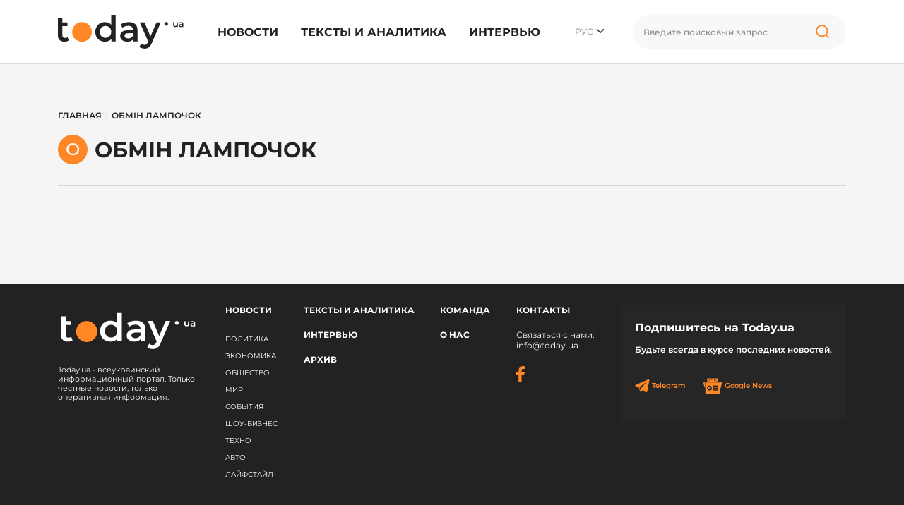

--- FILE ---
content_type: text/html; charset=UTF-8
request_url: https://today.ua/ru/tag/obmin-lampochok/
body_size: 12680
content:
<!DOCTYPE html>
<html lang="ru">
<head>
    <meta charset="UTF-8">
    <meta name="viewport" content="width=device-width, initial-scale=1.0">


    

                    
                <link href="https://today.ua/tag/obmin-lampochok/"
                      rel="alternate" hreflang="x-default">
                <link href="https://today.ua/tag/obmin-lampochok/"
                      rel="alternate" hreflang="uk">
            
            <link href="https://today.ua/ru/tag/obmin-lampochok/" rel="canonical">
                            <link href="https://today.ua/ru/tag/obmin-lampochok/" rel="alternate" hreflang="ru">
                    
    


    

    
    
    
    

    <link rel="stylesheet" href="https://today.ua/css/all.css?v=43">

    
    
            <title>обмін лампочок - все актуальные новости на сайте today.ua</title>
        <meta name="description" content="Останні новини по темі: обмін лампочок. Читайте актуальную информацию на сайте today.ua">
    
    <meta name="csrf-token" content="9V9xeS0jq5y5EyEcKDuMHk32B1AWLO0NVLpw8q7v">

    
            <meta property="og:title" content=""/>
        <meta property="og:description"
              content=""/>
        <meta property="og:image" content="https://today.ua/svg/logo.svg"/>
        <meta property="og:url" content="https://today.ua/ru/tag/obmin-lampochok"/>
        <meta property="og:type" content="website"/>

        <meta name="twitter:site" content="today.ua">
        <meta name="twitter:card" content="photo">
        <meta name="twitter:title" content="">
        <meta name="twitter:image" content="https://today.ua/svg/logo.svg">
        <meta name="twitter:url" content="https://today.ua/ru/tag/obmin-lampochok">

    
    
    <link rel="alternate" type="application/rss+xml" href="https://today.ua/ru/rss/">

</head>
<body class="homepage  left-border ">

<!-- Google Tag Manager -->
<script>(function (w, d, s, l, i) {
        w[l] = w[l] || [];
        w[l].push({
            'gtm.start':
                new Date().getTime(), event: 'gtm.js'
        });
        var f = d.getElementsByTagName(s)[0],
            j = d.createElement(s), dl = l != 'dataLayer' ? '&l=' + l : '';
        j.async = true;
        j.src =
            'https://www.googletagmanager.com/gtm.js?id=' + i + dl;
        f.parentNode.insertBefore(j, f);
    })(window, document, 'script', 'dataLayer', 'GTM-MGBTL574');</script>
<!-- End Google Tag Manager -->

<!-- Google Tag Manager (noscript) -->
<noscript>
    <iframe src="https://www.googletagmanager.com/ns.html?id=GTM-MGBTL574"
            height="0" width="0" style="display:none;visibility:hidden"></iframe>
</noscript>
<!-- End Google Tag Manager (noscript) -->

<header class="header">
    <div class="container">
        <div class="row">
            <div class="col-12">
                <div class="df df-c">
                    <div class="df-item">
                        <a href="https://today.ua/ru/">
                            <svg width="178" height="48" viewBox="0 0 178 48" fill="none"
                                 xmlns="http://www.w3.org/2000/svg">
                                <path
                                    d="M15.4232 36.2523C14.6791 36.8611 13.7659 37.3177 12.6835 37.6221C11.635 37.9265 10.5189 38.0787 9.33508 38.0787C6.35868 38.0787 4.05873 37.3008 2.43524 35.745C0.811746 34.1891 0 31.923 0 28.9466V4.64493H6.34177V10.8345H13.5967V15.9079H6.34177V28.7944C6.34177 30.1135 6.66308 31.1281 7.30572 31.8384C7.98217 32.5149 8.9123 32.8531 10.0961 32.8531C11.5166 32.8531 12.7004 32.4811 13.6475 31.737L15.4232 36.2523Z"
                                    fill="#232121"/>
                                <path
                                    d="M81.7369 0.0788536V37.7236H75.6488V34.2229C74.6003 35.5082 73.2981 36.4721 71.7423 37.1148C70.2202 37.7574 68.5291 38.0787 66.6689 38.0787C64.0645 38.0787 61.7138 37.5037 59.6168 36.3538C57.5536 35.2038 55.9301 33.5803 54.7463 31.4833C53.5625 29.3525 52.9706 26.9172 52.9706 24.1776C52.9706 21.4379 53.5625 19.0196 54.7463 16.9226C55.9301 14.8256 57.5536 13.2021 59.6168 12.0521C61.7138 10.9021 64.0645 10.3272 66.6689 10.3272C68.4615 10.3272 70.1019 10.6316 71.5901 11.2404C73.0783 11.8492 74.3466 12.7624 75.3951 13.98V0.0788536H81.7369ZM67.4299 32.6502C68.9519 32.6502 70.3217 32.3119 71.5393 31.6355C72.757 30.9252 73.7209 29.9274 74.4312 28.6422C75.1415 27.3569 75.4966 25.8687 75.4966 24.1776C75.4966 22.4864 75.1415 20.9982 74.4312 19.713C73.7209 18.4277 72.757 17.4468 71.5393 16.7704C70.3217 16.0601 68.9519 15.705 67.4299 15.705C65.9078 15.705 64.538 16.0601 63.3204 16.7704C62.1028 17.4468 61.1388 18.4277 60.4286 19.713C59.7183 20.9982 59.3631 22.4864 59.3631 24.1776C59.3631 25.8687 59.7183 27.3569 60.4286 28.6422C61.1388 29.9274 62.1028 30.9252 63.3204 31.6355C64.538 32.3119 65.9078 32.6502 67.4299 32.6502Z"
                                    fill="#232121"/>
                                <path
                                    d="M100.383 10.3272C104.374 10.3272 107.418 11.2911 109.515 13.219C111.646 15.1131 112.711 17.988 112.711 21.8438V37.7236H106.725V34.4259C105.947 35.6097 104.831 36.5229 103.376 37.1655C101.956 37.7743 100.231 38.0787 98.2013 38.0787C96.1719 38.0787 94.3962 37.7405 92.8742 37.064C91.3522 36.3538 90.1684 35.3898 89.3228 34.1722C88.5111 32.9208 88.1052 31.5171 88.1052 29.9613C88.1052 27.526 89.0015 25.5812 90.7941 24.1268C92.6206 22.6386 95.4786 21.8945 99.3682 21.8945H106.369V21.4887C106.369 19.5946 105.795 18.1402 104.645 17.1255C103.528 16.1108 101.854 15.6035 99.6219 15.6035C98.0998 15.6035 96.5947 15.8403 95.1065 16.3138C93.6521 16.7873 92.4176 17.4468 91.4029 18.2924L88.917 13.6756C90.3375 12.5933 92.0456 11.7646 94.0411 11.1896C96.0367 10.6146 98.1506 10.3272 100.383 10.3272ZM99.5204 33.4619C101.11 33.4619 102.514 33.1068 103.731 32.3965C104.983 31.6524 105.862 30.6039 106.369 29.251V26.1055H99.8248C96.1719 26.1055 94.3455 27.3062 94.3455 29.7076C94.3455 30.8576 94.8021 31.7708 95.7153 32.4472C96.6285 33.1237 97.8969 33.4619 99.5204 33.4619Z"
                                    fill="#232121"/>
                                <path
                                    d="M145.722 10.6316L133.038 39.9052C131.854 42.8477 130.417 44.9109 128.726 46.0947C127.035 47.3123 124.988 47.9211 122.587 47.9211C121.234 47.9211 119.898 47.7013 118.579 47.2616C117.26 46.8219 116.178 46.2131 115.332 45.4352L117.869 40.7676C118.478 41.3426 119.188 41.7992 120 42.1375C120.845 42.4757 121.691 42.6448 122.536 42.6448C123.652 42.6448 124.566 42.3573 125.276 41.7823C126.02 41.2073 126.696 40.2434 127.305 38.8905L127.762 37.8251L115.941 10.6316H122.536L131.06 30.6715L139.634 10.6316H145.722Z"
                                    fill="#232121"/>
                                <path
                                    d="M169.795 10.4392V17.2122H168.285V16.3497C168.031 16.6541 167.714 16.8909 167.334 17.06C166.953 17.2206 166.543 17.301 166.104 17.301C165.199 17.301 164.484 17.0515 163.96 16.5526C163.444 16.0453 163.186 15.297 163.186 14.3077V10.4392H164.772V14.092C164.772 14.7008 164.907 15.1575 165.178 15.4619C165.457 15.7578 165.85 15.9058 166.357 15.9058C166.924 15.9058 167.372 15.7324 167.702 15.3858C168.04 15.0306 168.209 14.5233 168.209 13.8637V10.4392H169.795Z"
                                    fill="#232121"/>
                                <path
                                    d="M174.458 10.3631C175.456 10.3631 176.217 10.6041 176.741 11.086C177.274 11.5596 177.54 12.2783 177.54 13.2422V17.2122H176.043V16.3878C175.849 16.6837 175.57 16.912 175.206 17.0727C174.851 17.2249 174.42 17.301 173.912 17.301C173.405 17.301 172.961 17.2164 172.581 17.0473C172.2 16.8697 171.904 16.6287 171.693 16.3243C171.49 16.0115 171.388 15.6606 171.388 15.2716C171.388 14.6628 171.612 14.1766 172.061 13.813C172.517 13.4409 173.232 13.2549 174.204 13.2549H175.954V13.1535C175.954 12.6799 175.811 12.3163 175.523 12.0627C175.244 11.809 174.826 11.6822 174.268 11.6822C173.887 11.6822 173.511 11.7414 173.139 11.8597C172.775 11.9781 172.466 12.143 172.213 12.3544L171.591 11.2002C171.946 10.9296 172.373 10.7224 172.872 10.5787C173.371 10.4349 173.9 10.3631 174.458 10.3631ZM174.242 16.1468C174.64 16.1468 174.991 16.058 175.295 15.8804C175.608 15.6944 175.828 15.4323 175.954 15.094V14.3077H174.318C173.405 14.3077 172.948 14.6078 172.948 15.2082C172.948 15.4957 173.063 15.724 173.291 15.8931C173.519 16.0622 173.836 16.1468 174.242 16.1468Z"
                                    fill="#232121"/>
                                <path
                                    d="M48.0453 24.2375C48.0453 31.9429 41.7989 38.1894 34.0934 38.1894C26.388 38.1894 20.1416 31.9429 20.1416 24.2375C20.1416 16.5321 26.388 10.2856 34.0934 10.2856C41.7989 10.2856 48.0453 16.5321 48.0453 24.2375Z"
                                    fill="#FF8726"/>
                                <path
                                    d="M155.855 12.8223C155.855 14.2233 154.72 15.359 153.319 15.359C151.918 15.359 150.782 14.2233 150.782 12.8223C150.782 11.4213 151.918 10.2856 153.319 10.2856C154.72 10.2856 155.855 11.4213 155.855 12.8223Z"
                                    fill="#232121"/>
                            </svg>


                        </a>
                    </div>
                    <div class="df-item d-none d-lg-block">
                        <ul class="list-group list-group-horizontal mm">
                                                                                                <li class="list-group-item">
                                        <a href="https://today.ua/ru/news/">Новости</a>
                                                                                    <div class="sub-menu">
                                                <ul>
                                                                                                                                                                        <li>
                                                                <a href="https://today.ua/ru/news/politics/"
                                                                >Политика</a>
                                                            </li>
                                                                                                                                                                                                                                <li>
                                                                <a href="https://today.ua/ru/news/economics/"
                                                                >Экономика</a>
                                                            </li>
                                                                                                                                                                                                                                <li>
                                                                <a href="https://today.ua/ru/news/society/"
                                                                >Общество</a>
                                                            </li>
                                                                                                                                                                                                                                <li>
                                                                <a href="https://today.ua/ru/news/world/"
                                                                >Мир</a>
                                                            </li>
                                                                                                                                                                                                                                <li>
                                                                <a href="https://today.ua/ru/news/events/"
                                                                >События</a>
                                                            </li>
                                                                                                                                                                                                                                                                                                                                            <li>
                                                                <a href="https://today.ua/ru/news/show-business/"
                                                                >Шоу-бизнес</a>
                                                            </li>
                                                                                                                                                                                                                                <li>
                                                                <a href="https://today.ua/ru/news/tehno/"
                                                                >Техно</a>
                                                            </li>
                                                                                                                                                                                                                                <li>
                                                                <a href="https://today.ua/ru/news/avto/"
                                                                >Авто</a>
                                                            </li>
                                                                                                                                                                                                                                <li>
                                                                <a href="https://today.ua/ru/news/lifestyle/"
                                                                >Лайфстайл</a>
                                                            </li>
                                                                                                                                                            </ul>
                                            </div>
                                                                            </li>
                                                                                                                                <li class="list-group-item">
                                        <a href="https://today.ua/ru/texts-and-analytics/">Тексты и аналитика</a>
                                                                            </li>
                                                                                                                                <li class="list-group-item">
                                        <a href="https://today.ua/ru/interview/">Интервью</a>
                                                                            </li>
                                                                                                                        

                        </ul>
                    </div>
                    <div class="df-item d-none d-lg-block">
                        <div class="hls">
                            <div class="language-selected">
                                                                    <span class="current-language">РУС</span>
                                                                <ul class="language-switcher-desc">
                                                                                                                                                                <li>
                                                                                                    <a href="https://today.ua/tag/obmin-lampochok/"
                                                       >УКР</a>
                                                                                            </li>
                                        


                                                                    </ul>
                            </div>
                        </div>
                    </div>
                                        <div class="df-item d-none d-lg-block">
                        <div class="search-wrapper">
                            <form action="https://today.ua/ru/search/">
                                <div class="search-box">
                                    <input type="text" name="search" class="search-input form-control vlad"
                                           placeholder="Введите поисковый запрос">

                                    <button class="search-icon" type="button">

                                        <svg width="40" height="40" viewBox="0 0 40 40" fill="none"
                                             xmlns="http://www.w3.org/2000/svg">
                                            <path
                                                d="M27.1364 24.161C28.567 22.7676 29.4545 20.8257 29.4545 18.6779C29.4545 14.4375 25.9949 11 21.7273 11C17.4596 11 14 14.4375 14 18.6779C14 22.9183 17.4596 26.3558 21.7273 26.3558C23.8333 26.3558 25.7426 25.5187 27.1364 24.161ZM27.1364 24.161L31 28"
                                                stroke="#FF8726" stroke-width="2" stroke-linecap="round"/>
                                        </svg>

                                    </button>
                                </div>
                            </form>
                        </div>
                    </div>

                    <div class="df-item d-sm-block d-xs-block d-xxl-none d-xl-none d-lg-none d-md-block">
                        <div class="hmb">
                            <div class="bar1"></div>
                            <div class="bar2"></div>
                            <div class="bar3"></div>
                        </div>
                    </div>

                </div>
            </div>
        </div>
    </div>

</header>
<div class="mmc" id="mmc">
    <div class="mmc-cont">
        <div class="container">
            <div class="row mt30">
                <div class="col-12">
                                                                    <ul class="language-switcher list-inline">
                            <li>
                                <a
                                                                            href="https://today.ua/tag/obmin-lampochok/"
                                                                        >Укр</a>
                            </li>
                            <li>
                                <a
                                                                         class="active" >Ру</a>
                            </li>
                        </ul>
                    

                </div>
            </div>
            <div class="row mt20">
                <div class="col-12">
                    <div class="search-wrapper">
                        <form action="https://today.ua/ru/search/">
                            <div class="search-box">
                                <input type="text" name="search" class="search-input form-control"
                                       placeholder="Введите поисковый запрос">

                                <button class="search-icon" type="submit">


                                    <svg width="40" height="40" viewBox="0 0 40 40" fill="none"
                                         xmlns="http://www.w3.org/2000/svg">
                                        <path
                                            d="M27.1364 24.161C28.567 22.7676 29.4545 20.8257 29.4545 18.6779C29.4545 14.4375 25.9949 11 21.7273 11C17.4596 11 14 14.4375 14 18.6779C14 22.9183 17.4596 26.3558 21.7273 26.3558C23.8333 26.3558 25.7426 25.5187 27.1364 24.161ZM27.1364 24.161L31 28"
                                            stroke="#FF8726" stroke-width="2" stroke-linecap="round"/>
                                    </svg>

                                </button>
                            </div>
                        </form>
                    </div>
                </div>
            </div>
            <div class="row mt30">
                <div class="col-12">
                    <ul class="list-group mm">
                                                                                    <li class="list-group-item">
                                    <a href="https://today.ua/ru/news/">Новости</a>
                                    <div class="sub-menu">
                                        <ul>

                                                                                            <li>
                                                    <a href="https://today.ua/ru/news/politics/">Политика</a>
                                                </li>
                                                                                            <li>
                                                    <a href="https://today.ua/ru/news/economics/">Экономика</a>
                                                </li>
                                                                                            <li>
                                                    <a href="https://today.ua/ru/news/society/">Общество</a>
                                                </li>
                                                                                            <li>
                                                    <a href="https://today.ua/ru/news/world/">Мир</a>
                                                </li>
                                                                                            <li>
                                                    <a href="https://today.ua/ru/news/events/">События</a>
                                                </li>
                                                                                            <li>
                                                    <a href="https://today.ua/ru/news/sport/">Спорт</a>
                                                </li>
                                                                                            <li>
                                                    <a href="https://today.ua/ru/news/show-business/">Шоу-бизнес</a>
                                                </li>
                                                                                            <li>
                                                    <a href="https://today.ua/ru/news/tehno/">Техно</a>
                                                </li>
                                                                                            <li>
                                                    <a href="https://today.ua/ru/news/avto/">Авто</a>
                                                </li>
                                                                                            <li>
                                                    <a href="https://today.ua/ru/news/lifestyle/">Лайфстайл</a>
                                                </li>
                                            
                                        </ul>
                                    </div>
                                </li>
                                                                                                                <li class="list-group-item">
                                    <a href="https://today.ua/ru/texts-and-analytics/">Тексты и аналитика</a>
                                    <div class="sub-menu">
                                        <ul>

                                            
                                        </ul>
                                    </div>
                                </li>
                                                                                                                <li class="list-group-item">
                                    <a href="https://today.ua/ru/interview/">Интервью</a>
                                    <div class="sub-menu">
                                        <ul>

                                            
                                        </ul>
                                    </div>
                                </li>
                                                                                                                            </ul>
                </div>
            </div>
            <div class="row">
                <div class="col-12">
                    <div class="subscribe-block">
                        <div class="subscribe-title">Подпишитесь на Today.ua</div>
                        <div class="subscribe-text mt10">Будьте всегда в курсе последних новостей.</div>
                        <div class="subscribe-social mt30">
                            <ul class="list-unstyled list-inline">
                                <li>
                                    <a href="https://t.me/+qgONpmy82zhiOTRi" target="_blank" rel="nofollow">
                                        <svg width="21" height="20" viewBox="0 0 21 20" fill="none"
                                             xmlns="http://www.w3.org/2000/svg">
                                            <path
                                                d="M20.0207 1.20475C19.6809 0.911459 19.1472 0.869495 18.5953 1.09499C18.0149 1.33202 2.16512 8.25098 1.51992 8.53366C1.40257 8.57517 0.377694 8.96437 0.483263 9.83132C0.577505 10.613 1.40121 10.9367 1.5018 10.974L5.53109 12.3782C5.79841 13.2839 6.78387 16.6253 7.0018 17.3392C7.13773 17.7842 7.35929 18.3689 7.74758 18.4893C8.0883 18.623 8.42719 18.5008 8.64648 18.3256L11.1099 16L15.0866 19.1565L15.1813 19.2142C15.4514 19.3359 15.7101 19.3968 15.957 19.3968C16.1478 19.3968 16.3308 19.3604 16.5057 19.2875C17.1015 19.0385 17.3398 18.4607 17.3648 18.3952L20.3352 2.68086C20.5164 1.84158 20.2645 1.41457 20.0207 1.20475ZM9.08462 12.9399L7.72538 16.629L6.36612 12.0176L16.7871 4.17819L9.08462 12.9399Z"
                                                fill="#FF8726"/>
                                        </svg>
                                        Telegram
                                    </a>
                                </li>
                                <li>
                                    <a href="https://news.google.com/publications/CAAqIQgKIhtDQklTRGdnTWFnb0tDSFJ2WkdGNUxuVmhLQUFQAQ?ceid=UA:ru&amp;oc=3&amp;hl=ru&amp;gl=UA"
                                       target="_blank" rel="nofollow">
                                        <svg width="28" height="23" viewBox="0 0 28 23" fill="none"
                                             xmlns="http://www.w3.org/2000/svg">
                                            <path
                                                d="M21.8355 4.27443V1.09256C21.8347 0.913768 21.763 0.7426 21.6361 0.6166C21.5093 0.4906 21.3376 0.420055 21.1589 0.420438H6.82505C6.73612 0.419635 6.64791 0.436409 6.56548 0.469796C6.48305 0.503182 6.40802 0.552524 6.34472 0.614987C6.28141 0.677451 6.23107 0.751805 6.19658 0.83378C6.16209 0.915755 6.14413 1.00374 6.14374 1.09267V4.22916L15.4298 0.851401C15.5959 0.799977 15.7756 0.816468 15.9296 0.897264C16.0835 0.97806 16.1992 1.11658 16.2512 1.28248L16.8542 2.94048L21.8355 4.27443ZM26.8111 6.12667L17.0682 3.50558L17.9003 5.7921H24.08C24.2597 5.79251 24.432 5.86409 24.5591 5.99119C24.6862 6.11829 24.7578 6.29056 24.7582 6.47031V16.2041L27.245 6.9451C27.2958 6.77902 27.2787 6.59957 27.1973 6.44612C27.116 6.29268 26.9771 6.17779 26.8111 6.12667ZM3.22428 6.47031C3.2251 6.29065 3.29684 6.11858 3.4239 5.99156C3.55096 5.86455 3.72305 5.79286 3.90271 5.7921H17.3547L15.9499 1.92903C15.896 1.76441 15.7794 1.62765 15.6254 1.54837C15.4714 1.4691 15.2923 1.45369 15.127 1.50548L1.1186 6.60455C0.957536 6.67098 0.829438 6.79864 0.762467 6.95948C0.695496 7.12032 0.695133 7.30117 0.761457 7.46228L3.22428 14.2267V6.47031ZM3.22428 6.47031C3.2251 6.29065 3.29684 6.11858 3.4239 5.99156C3.55096 5.86455 3.72305 5.79286 3.90271 5.7921H17.3547L15.9499 1.92903C15.896 1.76441 15.7794 1.62765 15.6254 1.54837C15.4714 1.4691 15.2923 1.45369 15.127 1.50548L1.1186 6.60455C0.957536 6.67098 0.829438 6.79864 0.762467 6.95948C0.695496 7.12032 0.695133 7.30117 0.761457 7.46228L3.22428 14.2267V6.47031ZM24.2488 21.4627C24.2484 21.6425 24.1768 21.8148 24.0497 21.942C23.9225 22.0691 23.7502 22.1407 23.5704 22.141H4.41347C4.23369 22.1407 4.06137 22.0691 3.93425 21.942C3.80712 21.8148 3.73553 21.6425 3.73515 21.4627V6.9814C3.73553 6.80161 3.80712 6.6293 3.93425 6.50217C4.06137 6.37505 4.23369 6.30346 4.41347 6.30308H23.5703C23.7501 6.30346 23.9224 6.37505 24.0495 6.50217C24.1767 6.6293 24.2483 6.80161 24.2486 6.9814L24.2488 21.4627ZM20.8937 17.6781V16.3547C20.8936 16.3311 20.8843 16.3085 20.8676 16.2918C20.8509 16.2752 20.8283 16.2658 20.8047 16.2658H14.8586V17.7731H20.8047C20.8168 17.7729 20.8288 17.7703 20.8399 17.7654C20.851 17.7605 20.861 17.7534 20.8694 17.7445C20.8777 17.7356 20.8841 17.7252 20.8883 17.7138C20.8925 17.7024 20.8943 17.6903 20.8937 17.6781ZM21.7979 14.8143V13.4849C21.7981 13.4731 21.7959 13.4614 21.7915 13.4505C21.7872 13.4395 21.7806 13.4295 21.7724 13.4211C21.7641 13.4127 21.7542 13.406 21.7434 13.4014C21.7325 13.3969 21.7208 13.3945 21.709 13.3945H14.8586V14.9018H21.709C21.7209 14.902 21.7327 14.8998 21.7437 14.8953C21.7546 14.8908 21.7646 14.8841 21.7729 14.8757C21.7813 14.8672 21.7878 14.8571 21.7921 14.8461C21.7964 14.835 21.7984 14.8232 21.798 14.8113L21.7979 14.8143ZM20.8937 11.9507V10.6152C20.8936 10.5916 20.8843 10.569 20.8676 10.5523C20.8509 10.5356 20.8283 10.5263 20.8047 10.5263H14.8586V12.0335H20.8047C20.8279 12.0332 20.8501 12.0239 20.8667 12.0076C20.8832 11.9914 20.8929 11.9693 20.8937 11.9461V11.9507ZM9.73112 13.5438V14.9002H11.6905C11.5292 15.7292 10.7997 16.3307 9.73112 16.3307C9.16494 16.3105 8.62867 16.0714 8.23526 15.6638C7.84184 15.2561 7.62198 14.7117 7.62198 14.1451C7.62198 13.5786 7.84184 13.0342 8.23526 12.6265C8.62867 12.2188 9.16494 11.9798 9.73112 11.9596C10.2467 11.951 10.745 12.1459 11.1178 12.5022L12.1517 11.4698C11.4971 10.8542 10.6296 10.5161 9.73112 10.5263C8.77174 10.5263 7.85164 10.9074 7.17325 11.5858C6.49487 12.2642 6.11375 13.1843 6.11375 14.1437C6.11375 15.103 6.49487 16.0231 7.17325 16.7015C7.85164 17.3799 8.77174 17.761 9.73112 17.761C11.8216 17.761 13.1978 16.2914 13.1978 14.222C13.1966 13.9928 13.1774 13.764 13.1404 13.5377L9.73112 13.5438Z"
                                                fill="#FF8726"/>
                                        </svg>


                                        Google News</a>
                                </li>
                            </ul>
                        </div>
                    </div>
                </div>
            </div>
            <div class="mt30"></div>
        </div>
    </div>
</div>



    <main class="main main-padding">
        <div class="container">
            <div class="row breadcrumbs">
    <div class="col-12" aria-label="breadcrumb">
        <ul class="list-bread" itemscope itemtype="https://schema.org/BreadcrumbList">
            <li itemprop="itemListElement" itemscope itemtype="https://schema.org/ListItem" class="breadcrumb-item">
                <a title="Главная" itemprop="item" href="https://today.ua/ru/">
                    <span itemprop="name">Главная</span>
                    <meta itemprop="position" content="0">
                </a>
            </li>
            <li>

                <svg width="6" height="9" viewBox="0 0 6 9" fill="none" xmlns="http://www.w3.org/2000/svg">
                    <path d="M1 0.5L5 4.5L1 8.5" stroke="#D9D9D9" stroke-linecap="round"/>
                </svg>

            </li>
                            
                    <li                     itemprop="itemListElement" itemscope itemtype="https://schema.org/ListItem"
                        class="breadcrumb-item active" aria-current="page">
                            <span itemprop="item" itemscope itemtype="https://schema.org/WebPage">
                            <span itemprop="name">обмін лампочок</span>
                            </span>
                        <meta itemprop="position" content="1">
                    </li>
                                    </ul>
    </div>
</div>
        </div>
        <div class="container">
            <div class="row">
                <div class="col-sm-12">
                    <div class="pr">
                        <div class="m-n-cat-b">
                                                            <div class="lt">о</div>
                                <div class="ct"><h1 class="ttu">обмін лампочок</h1></div>
                                                    </div>
                        <hr class="mt30">
                    </div>
                </div>
            </div>
            <div class="row mt20">
                

            </div>

            <hr class="mt30">

            
            <hr class="mt20">
        </div>
    </main>

<footer class="footer mt50">
    <div class="container">
        <div class="footer-top">
            <div class="row">
                <div class="col-lg-12">
                    <div class="df align-items-start">
                        <div class="df-item">
                            <div class="footer-logo">
                                <a href="https://today.ua/ru/">

                                    <svg width="196" height="66" viewBox="0 0 196 66" fill="none"
                                         xmlns="http://www.w3.org/2000/svg">
                                        <path
                                            d="M20.75 50.4247C19.9533 51.0766 18.9756 51.5654 17.8168 51.8914C16.6942 52.2173 15.4991 52.3802 14.2317 52.3802C11.0449 52.3802 8.58246 51.5473 6.84424 49.8815C5.10602 48.2157 4.23691 45.7895 4.23691 42.6027V16.5838H11.0268V23.2107H18.7945V28.6427H11.0268V42.4398C11.0268 43.8521 11.3709 44.9385 12.0589 45.699C12.7832 46.4232 13.779 46.7853 15.0465 46.7853C16.5674 46.7853 17.8349 46.387 18.8488 45.5903L20.75 50.4247Z"
                                            fill="white"/>
                                        <path
                                            d="M90.5776 11.695V52H84.0593V48.252C82.9367 49.6281 81.5425 50.6601 79.8767 51.3482C78.2471 52.0362 76.4365 52.3802 74.4448 52.3802C71.6564 52.3802 69.1396 51.7646 66.8944 50.5334C64.6854 49.3021 62.9472 47.5639 61.6797 45.3187C60.4122 43.0373 59.7785 40.43 59.7785 37.4967C59.7785 34.5635 60.4122 31.9743 61.6797 29.7291C62.9472 27.4839 64.6854 25.7456 66.8944 24.5144C69.1396 23.2832 71.6564 22.6675 74.4448 22.6675C76.364 22.6675 78.1204 22.9935 79.7137 23.6453C81.3071 24.2971 82.6651 25.2749 83.7877 26.5785V11.695H90.5776ZM75.2595 46.5681C76.8891 46.5681 78.3558 46.2059 79.6594 45.4817C80.9631 44.7212 81.9951 43.6529 82.7556 42.2768C83.5161 40.9007 83.8963 39.3074 83.8963 37.4967C83.8963 35.6861 83.5161 34.0927 82.7556 32.7166C81.9951 31.3405 80.9631 30.2904 79.6594 29.5661C78.3558 28.8056 76.8891 28.4254 75.2595 28.4254C73.63 28.4254 72.1633 28.8056 70.8597 29.5661C69.556 30.2904 68.5239 31.3405 67.7635 32.7166C67.003 34.0927 66.6228 35.6861 66.6228 37.4967C66.6228 39.3074 67.003 40.9007 67.7635 42.2768C68.5239 43.6529 69.556 44.7212 70.8597 45.4817C72.1633 46.2059 73.63 46.5681 75.2595 46.5681ZM110.541 22.6675C114.814 22.6675 118.074 23.6996 120.319 25.7637C122.6 27.7917 123.741 30.8698 123.741 34.998V52H117.331V48.4692C116.498 49.7367 115.303 50.7144 113.746 51.4025C112.225 52.0543 110.378 52.3802 108.206 52.3802C106.033 52.3802 104.132 52.0181 102.502 51.2938C100.872 50.5334 99.605 49.5013 98.6996 48.1976C97.8305 46.8578 97.396 45.3549 97.396 43.6891C97.396 41.0818 98.3556 38.9996 100.275 37.4424C102.23 35.849 105.29 35.0524 109.455 35.0524H116.951V34.6178C116.951 32.5899 116.335 31.0327 115.104 29.9463C113.909 28.8599 112.117 28.3168 109.726 28.3168C108.097 28.3168 106.485 28.5702 104.892 29.0772C103.335 29.5842 102.013 30.2904 100.927 31.1957L98.2651 26.2526C99.786 25.0938 101.615 24.2066 103.751 23.591C105.888 22.9753 108.151 22.6675 110.541 22.6675ZM109.618 47.4372C111.32 47.4372 112.823 47.0569 114.126 46.2965C115.466 45.4998 116.408 44.3772 116.951 42.9287V39.5609H109.944C106.033 39.5609 104.077 40.8464 104.077 43.4175C104.077 44.6488 104.566 45.6265 105.544 46.3508C106.522 47.075 107.88 47.4372 109.618 47.4372ZM159.084 22.9935L145.504 54.3357C144.237 57.4863 142.698 59.6952 140.887 60.9627C139.076 62.2664 136.886 62.9182 134.314 62.9182C132.866 62.9182 131.436 62.6828 130.023 62.212C128.611 61.7413 127.452 61.0894 126.547 60.2565L129.263 55.2592C129.915 55.8748 130.675 56.3637 131.544 56.7258C132.45 57.0879 133.355 57.269 134.26 57.269C135.455 57.269 136.433 56.9612 137.193 56.3456C137.99 55.7299 138.714 54.6979 139.366 53.2493L139.855 52.1086L127.199 22.9935H134.26L143.386 44.4496L152.566 22.9935H159.084Z"
                                            fill="white"/>
                                        <path
                                            d="M186.029 23.4027V30.6543H184.413V29.7309C184.142 30.0568 183.802 30.3103 183.395 30.4913C182.988 30.6634 182.548 30.7494 182.078 30.7494C181.109 30.7494 180.344 30.4823 179.783 29.9481C179.23 29.405 178.954 28.6037 178.954 27.5445V23.4027H180.652V27.3137C180.652 27.9655 180.797 28.4544 181.086 28.7803C181.385 29.0971 181.806 29.2556 182.349 29.2556C182.956 29.2556 183.436 29.07 183.789 28.6988C184.151 28.3186 184.332 27.7754 184.332 27.0692V23.4027H186.029ZM191.022 23.3212C192.091 23.3212 192.905 23.5792 193.467 24.0952C194.037 24.6022 194.322 25.3717 194.322 26.4038V30.6543H192.72V29.7716C192.511 30.0885 192.213 30.3329 191.823 30.5049C191.443 30.6679 190.981 30.7494 190.438 30.7494C189.895 30.7494 189.42 30.6588 189.012 30.4778C188.605 30.2876 188.288 30.0296 188.062 29.7037C187.845 29.3687 187.736 28.993 187.736 28.5766C187.736 27.9247 187.976 27.4042 188.456 27.0149C188.945 26.6166 189.71 26.4174 190.751 26.4174H192.625V26.3087C192.625 25.8018 192.471 25.4125 192.163 25.1409C191.864 24.8693 191.416 24.7335 190.819 24.7335C190.411 24.7335 190.008 24.7969 189.61 24.9236C189.221 25.0503 188.89 25.2269 188.619 25.4532L187.953 24.2175C188.333 23.9277 188.791 23.7059 189.325 23.552C189.859 23.3981 190.425 23.3212 191.022 23.3212ZM190.791 29.5136C191.217 29.5136 191.593 29.4185 191.918 29.2284C192.253 29.0292 192.489 28.7486 192.625 28.3865V27.5445H190.873C189.895 27.5445 189.406 27.8659 189.406 28.5087C189.406 28.8165 189.528 29.0609 189.773 29.242C190.017 29.4231 190.357 29.5136 190.791 29.5136Z"
                                            fill="white"/>
                                        <circle cx="40.7404" cy="38.0238" r="14.9378" fill="#FF8726"/>
                                        <circle cx="168.389" cy="25.8019" r="2.71597" fill="white"/>
                                    </svg>

                                </a>
                            </div>
                            <div class="footer-slogan mt20">
                                Today.ua - всеукраинский информационный портал. Только честные новости, только оперативная информация.
                            </div>
                        </div>
                        <div class="df-item d-none d-lg-block">
                            <div class="footer-title"><a href="https://today.ua/ru/news/"
                                >Новости</a></div>
                            <div class="footer-list">
                                <ul class="list-unstyled">
                                                                                                                        <li>
                                                <a href="https://today.ua/ru/news/politics/">Политика</a>
                                            </li>
                                                                                                                                                                <li>
                                                <a href="https://today.ua/ru/news/economics/">Экономика</a>
                                            </li>
                                                                                                                                                                <li>
                                                <a href="https://today.ua/ru/news/society/">Общество</a>
                                            </li>
                                                                                                                                                                <li>
                                                <a href="https://today.ua/ru/news/world/">Мир</a>
                                            </li>
                                                                                                                                                                <li>
                                                <a href="https://today.ua/ru/news/events/">События</a>
                                            </li>
                                                                                                                                                                                                                                            <li>
                                                <a href="https://today.ua/ru/news/show-business/">Шоу-бизнес</a>
                                            </li>
                                                                                                                                                                <li>
                                                <a href="https://today.ua/ru/news/tehno/">Техно</a>
                                            </li>
                                                                                                                                                                <li>
                                                <a href="https://today.ua/ru/news/avto/">Авто</a>
                                            </li>
                                                                                                                                                                <li>
                                                <a href="https://today.ua/ru/news/lifestyle/">Лайфстайл</a>
                                            </li>
                                                                            
                                </ul>
                            </div>
                        </div>
                        <div class="df-item d-none d-lg-block">
                                                                                                                                                                                                    <div class="footer-title">
                                            <a href="https://today.ua/ru/texts-and-analytics/">Тексты и аналитика</a>
                                        </div>
                                                                                                                                                                                                            <div class="footer-title">
                                            <a href="https://today.ua/ru/interview/">Интервью</a>
                                        </div>
                                                                                                                                                                                                            <div class="footer-title">
                                            <a href="https://today.ua/ru/archive/">Архив</a>
                                        </div>
                                                                                                                        </div>
                        <div class="df-item d-none d-lg-block">
                            <div class="footer-title">
                                <a href="https://today.ua/ru/team/">Команда</a>
                            </div>

                            <div class="footer-title">
                                <a href="https://today.ua/ru/about/">О нас</a>
                            </div>
                        </div>
                        <div class="df-item d-none d-lg-block">
                            <div class="footer-title"><a href="https://today.ua/ru/contacts/">Контакты</a></div>
                            <div class="f-c-text">Связаться с нами: <br><a href="/cdn-cgi/l/email-protection#076e69616847736863667e297266"><span class="__cf_email__" data-cfemail="a7cec9c1c8e7d3c8c3c6de89d2c6">[email&#160;protected]</span></a></div>
                            <div class="footer-social mt20 clearfix">
                                <ul class="list-unstyled list-inline">
                                    <li>
                                        <a rel="nofollow" href="https://facebook.com/todayuanews/">
                                            <svg width="12" height="22" viewBox="0 0 12 22" fill="none"
                                                 xmlns="http://www.w3.org/2000/svg">
                                                <path
                                                    d="M7.41337 12.7899V22H3.36405V12.7899H0V9.05547H3.36405V7.69675C3.36405 2.65237 5.38092 0 9.64828 0C10.9565 0 11.2836 0.219675 12 0.398669V4.09246C11.1979 3.94601 10.9721 3.86465 10.1389 3.86465C9.1499 3.86465 8.62038 4.15754 8.13757 4.73521C7.65477 5.31287 7.41337 6.31361 7.41337 7.74556V9.06361H12L10.7696 12.7981H7.41337V12.7899Z"
                                                    fill="#FF8726"/>
                                            </svg>
                                        </a>
                                    </li>
                                </ul>
                            </div>
                        </div>

                        <div class="df-item d-sm-block d-xs-block d-xxl-none d-xl-none d-lg-none d-md-block mt30">
                            <div class="row">
                                <div class="col-6">
                                    <div class="footer-title">
                                        <a href="https://today.ua/ru/news/">Новости</a>
                                    </div>
                                    <div class="footer-list">
                                        <ul class="list-unstyled">
                                                                                                                                                <li>
                                                        <a href="https://today.ua/ru/news/politics/">Политика</a>
                                                    </li>
                                                                                                                                                                                                <li>
                                                        <a href="https://today.ua/ru/news/economics/">Экономика</a>
                                                    </li>
                                                                                                                                                                                                <li>
                                                        <a href="https://today.ua/ru/news/society/">Общество</a>
                                                    </li>
                                                                                                                                                                                                <li>
                                                        <a href="https://today.ua/ru/news/world/">Мир</a>
                                                    </li>
                                                                                                                                                                                                <li>
                                                        <a href="https://today.ua/ru/news/events/">События</a>
                                                    </li>
                                                                                                                                                                                                                                                                                            <li>
                                                        <a href="https://today.ua/ru/news/show-business/">Шоу-бизнес</a>
                                                    </li>
                                                                                                                                                                                                <li>
                                                        <a href="https://today.ua/ru/news/tehno/">Техно</a>
                                                    </li>
                                                                                                                                                                                                <li>
                                                        <a href="https://today.ua/ru/news/avto/">Авто</a>
                                                    </li>
                                                                                                                                                                                                <li>
                                                        <a href="https://today.ua/ru/news/lifestyle/">Лайфстайл</a>
                                                    </li>
                                                                                                                                    </ul>
                                    </div>
                                </div>
                                <div class="col-6">
                                                                            
                                                                                                                                                                        <div class="footer-title">
                                                    <a href="https://today.ua/ru/texts-and-analytics/">Тексты и аналитика</a>
                                                </div>
                                                                                    
                                                                                                                                                                        <div class="footer-title">
                                                    <a href="https://today.ua/ru/interview/">Интервью</a>
                                                </div>
                                                                                    
                                                                                                                                                                
                                                                        
                                    
                                    
                                    
                                    
                                    
                                    
                                    
                                    <div class="footer-title">
                                        <a href="https://today.ua/ru/contacts/">Контакты</a>
                                        <ul class="list-unstyled">
                                            <li>
                                                <a href="https://today.ua/ru/about/">О нас</a>
                                            </li>
                                        </ul>
                                    </div>
                                    <div class="f-c-text">Связаться с нами: <br><a href="/cdn-cgi/l/email-protection#b6dfd8d0d9f6c2d9d2d7cf98c3d7"><span class="__cf_email__" data-cfemail="442d2a222b04302b20253d6a3125">[email&#160;protected]</span></a>
                                    </div>
                                    <div class="footer-social mt20 clearfix">
                                        <ul class="list-unstyled list-inline">
                                            <li>
                                                <a rel="nofollow" href="https://facebook.com/todayuanews/">
                                                    <svg width="12" height="22" viewBox="0 0 12 22" fill="none"
                                                         xmlns="http://www.w3.org/2000/svg">
                                                        <path
                                                            d="M7.41337 12.7899V22H3.36405V12.7899H0V9.05547H3.36405V7.69675C3.36405 2.65237 5.38092 0 9.64828 0C10.9565 0 11.2836 0.219675 12 0.398669V4.09246C11.1979 3.94601 10.9721 3.86465 10.1389 3.86465C9.1499 3.86465 8.62038 4.15754 8.13757 4.73521C7.65477 5.31287 7.41337 6.31361 7.41337 7.74556V9.06361H12L10.7696 12.7981H7.41337V12.7899Z"
                                                            fill="#FF8726"/>
                                                    </svg>
                                                </a>
                                            </li>
                                        </ul>
                                    </div>
                                </div>
                            </div>
                        </div>

                        <div class="df-item">
                            <div class="subscribe-block">
                                <div class="subscribe-title">Подпишитесь на Today.ua</div>
                                <div class="subscribe-text mt10">Будьте всегда в курсе последних новостей.</div>
                                <div class="subscribe-social mt30">
                                    <ul class="list-unstyled list-inline">
                                        <li>
                                            <a href="https://t.me/+qgONpmy82zhiOTRi" target="_blank" rel="nofollow">
                                                <svg width="21" height="20" viewBox="0 0 21 20" fill="none"
                                                     xmlns="http://www.w3.org/2000/svg">
                                                    <path
                                                        d="M20.0207 1.20475C19.6809 0.911459 19.1472 0.869495 18.5953 1.09499C18.0149 1.33202 2.16512 8.25098 1.51992 8.53366C1.40257 8.57517 0.377694 8.96437 0.483263 9.83132C0.577505 10.613 1.40121 10.9367 1.5018 10.974L5.53109 12.3782C5.79841 13.2839 6.78387 16.6253 7.0018 17.3392C7.13773 17.7842 7.35929 18.3689 7.74758 18.4893C8.0883 18.623 8.42719 18.5008 8.64648 18.3256L11.1099 16L15.0866 19.1565L15.1813 19.2142C15.4514 19.3359 15.7101 19.3968 15.957 19.3968C16.1478 19.3968 16.3308 19.3604 16.5057 19.2875C17.1015 19.0385 17.3398 18.4607 17.3648 18.3952L20.3352 2.68086C20.5164 1.84158 20.2645 1.41457 20.0207 1.20475ZM9.08462 12.9399L7.72538 16.629L6.36612 12.0176L16.7871 4.17819L9.08462 12.9399Z"
                                                        fill="#FF8726"/>
                                                </svg>
                                                Telegram
                                            </a>
                                        </li>
                                        <li>
                                            <a href="https://news.google.com/publications/CAAqIQgKIhtDQklTRGdnTWFnb0tDSFJ2WkdGNUxuVmhLQUFQAQ?ceid=UA:ru&amp;oc=3&amp;hl=ru&amp;gl=UA"
                                               target="_blank" rel="nofollow">
                                                <svg width="28" height="23" viewBox="0 0 28 23" fill="none"
                                                     xmlns="http://www.w3.org/2000/svg">
                                                    <path
                                                        d="M21.8355 4.27443V1.09256C21.8347 0.913768 21.763 0.7426 21.6361 0.6166C21.5093 0.4906 21.3376 0.420055 21.1589 0.420438H6.82505C6.73612 0.419635 6.64791 0.436409 6.56548 0.469796C6.48305 0.503182 6.40802 0.552524 6.34472 0.614987C6.28141 0.677451 6.23107 0.751805 6.19658 0.83378C6.16209 0.915755 6.14413 1.00374 6.14374 1.09267V4.22916L15.4298 0.851401C15.5959 0.799977 15.7756 0.816468 15.9296 0.897264C16.0835 0.97806 16.1992 1.11658 16.2512 1.28248L16.8542 2.94048L21.8355 4.27443ZM26.8111 6.12667L17.0682 3.50558L17.9003 5.7921H24.08C24.2597 5.79251 24.432 5.86409 24.5591 5.99119C24.6862 6.11829 24.7578 6.29056 24.7582 6.47031V16.2041L27.245 6.9451C27.2958 6.77902 27.2787 6.59957 27.1973 6.44612C27.116 6.29268 26.9771 6.17779 26.8111 6.12667ZM3.22428 6.47031C3.2251 6.29065 3.29684 6.11858 3.4239 5.99156C3.55096 5.86455 3.72305 5.79286 3.90271 5.7921H17.3547L15.9499 1.92903C15.896 1.76441 15.7794 1.62765 15.6254 1.54837C15.4714 1.4691 15.2923 1.45369 15.127 1.50548L1.1186 6.60455C0.957536 6.67098 0.829438 6.79864 0.762467 6.95948C0.695496 7.12032 0.695133 7.30117 0.761457 7.46228L3.22428 14.2267V6.47031ZM3.22428 6.47031C3.2251 6.29065 3.29684 6.11858 3.4239 5.99156C3.55096 5.86455 3.72305 5.79286 3.90271 5.7921H17.3547L15.9499 1.92903C15.896 1.76441 15.7794 1.62765 15.6254 1.54837C15.4714 1.4691 15.2923 1.45369 15.127 1.50548L1.1186 6.60455C0.957536 6.67098 0.829438 6.79864 0.762467 6.95948C0.695496 7.12032 0.695133 7.30117 0.761457 7.46228L3.22428 14.2267V6.47031ZM24.2488 21.4627C24.2484 21.6425 24.1768 21.8148 24.0497 21.942C23.9225 22.0691 23.7502 22.1407 23.5704 22.141H4.41347C4.23369 22.1407 4.06137 22.0691 3.93425 21.942C3.80712 21.8148 3.73553 21.6425 3.73515 21.4627V6.9814C3.73553 6.80161 3.80712 6.6293 3.93425 6.50217C4.06137 6.37505 4.23369 6.30346 4.41347 6.30308H23.5703C23.7501 6.30346 23.9224 6.37505 24.0495 6.50217C24.1767 6.6293 24.2483 6.80161 24.2486 6.9814L24.2488 21.4627ZM20.8937 17.6781V16.3547C20.8936 16.3311 20.8843 16.3085 20.8676 16.2918C20.8509 16.2752 20.8283 16.2658 20.8047 16.2658H14.8586V17.7731H20.8047C20.8168 17.7729 20.8288 17.7703 20.8399 17.7654C20.851 17.7605 20.861 17.7534 20.8694 17.7445C20.8777 17.7356 20.8841 17.7252 20.8883 17.7138C20.8925 17.7024 20.8943 17.6903 20.8937 17.6781ZM21.7979 14.8143V13.4849C21.7981 13.4731 21.7959 13.4614 21.7915 13.4505C21.7872 13.4395 21.7806 13.4295 21.7724 13.4211C21.7641 13.4127 21.7542 13.406 21.7434 13.4014C21.7325 13.3969 21.7208 13.3945 21.709 13.3945H14.8586V14.9018H21.709C21.7209 14.902 21.7327 14.8998 21.7437 14.8953C21.7546 14.8908 21.7646 14.8841 21.7729 14.8757C21.7813 14.8672 21.7878 14.8571 21.7921 14.8461C21.7964 14.835 21.7984 14.8232 21.798 14.8113L21.7979 14.8143ZM20.8937 11.9507V10.6152C20.8936 10.5916 20.8843 10.569 20.8676 10.5523C20.8509 10.5356 20.8283 10.5263 20.8047 10.5263H14.8586V12.0335H20.8047C20.8279 12.0332 20.8501 12.0239 20.8667 12.0076C20.8832 11.9914 20.8929 11.9693 20.8937 11.9461V11.9507ZM9.73112 13.5438V14.9002H11.6905C11.5292 15.7292 10.7997 16.3307 9.73112 16.3307C9.16494 16.3105 8.62867 16.0714 8.23526 15.6638C7.84184 15.2561 7.62198 14.7117 7.62198 14.1451C7.62198 13.5786 7.84184 13.0342 8.23526 12.6265C8.62867 12.2188 9.16494 11.9798 9.73112 11.9596C10.2467 11.951 10.745 12.1459 11.1178 12.5022L12.1517 11.4698C11.4971 10.8542 10.6296 10.5161 9.73112 10.5263C8.77174 10.5263 7.85164 10.9074 7.17325 11.5858C6.49487 12.2642 6.11375 13.1843 6.11375 14.1437C6.11375 15.103 6.49487 16.0231 7.17325 16.7015C7.85164 17.3799 8.77174 17.761 9.73112 17.761C11.8216 17.761 13.1978 16.2914 13.1978 14.222C13.1966 13.9928 13.1774 13.764 13.1404 13.5377L9.73112 13.5438Z"
                                                        fill="#FF8726"/>
                                                </svg>
                                                Google News
                                            </a>
                                        </li>
                                    </ul>
                                </div>
                            </div>
                        </div>
                    </div>
                </div>
            </div>
        </div>
        <div class="footer-bottom mt30">
            <div class="row mt30">
                <div class="col-lg-12">
                    <div class="df align-items-start mobile-column-reverse">
                        <div class="df-item">
                            <div class="copyright">©2026 ООО &quot;ТУДЕЙ&quot; Все права защищены.</div>
                            <div class="copyright development">Разработано в <a href="https://blackblack.studio" rel="nofollow" target="_blank">blackblack.studio</a></div>

                        </div>
                        <div class="df-item">
                            <div
                                class="rules">При использовании контента сайта активная гиперссылка на today.ua обязательна.
                                Мнение автора статьи может не отражать мнение редакции. <br>
                                Редакция не несет ответственности за обоснованность и толкование мнения автора, а сайт является лишь носителем информации.

                                <br>
                                Материалы, размещённые в разделе «Интервью», публикуются в авторской редакции без вмешательства со стороны редакции.
                                Мнения, высказанные респондентами или экспертами, являются их личной точкой зрения и могут не совпадать с позицией редакции today.ua.
                                Редакция не несёт ответственности за содержание высказываний, озвученных в рамках интервью.

                                <br>
                                <a href="https://today.ua/ru/privatepolicy/">Политика конфиденциальности</a>
                                <a href="https://today.ua/ru/advertising-policy/">Рекламная политика</a>
                                <a href="https://today.ua/ru/editorial-policy/">Редакційна політика</a>
                            </div>
                        </div>
                    </div>
                </div>
            </div>
        </div>
    </div>
</footer>





<script data-cfasync="false" src="/cdn-cgi/scripts/5c5dd728/cloudflare-static/email-decode.min.js"></script><script src="https://today.ua/js/jquery.lazyload.min.js"></script>


<script src="https://today.ua/js/all.js?v=4" defer></script>
<script>
    let shareThisLoaded = false;

    function loadShareThisScript() {
        if (shareThisLoaded) return;

        const script = document.createElement('script');
        script.src = 'https://platform-api.sharethis.com/js/sharethis.js#property=682c63b098608700128c9f06&product=sop';
        script.async = true;
        document.body.appendChild(script);

        shareThisLoaded = true;
    }

    function onScrollOnce() {
        loadShareThisScript();
        window.removeEventListener('scroll', onScrollOnce);
    }

    window.addEventListener('scroll', onScrollOnce);
</script>


<script defer>
    var lazyLoadInstance = new LazyLoad({
        // Your custom settings go here
    });

    function downloadJsAtOnload() {
        // Check if the scripts are already loaded
        if (window.scriptsLoaded) return;

        setTimeout(function downloadJs() {
            // First script
            var element1 = document.createElement("script");
            element1.setAttribute("data-ad-client", "ca-pub-2902294820148370");
            element1.async = true;
            element1.src = "https://pagead2.googlesyndication.com/pagead/js/adsbygoogle.js?client=ca-pub-2902294820148370";
            document.body.appendChild(element1);

            (adsbygoogle = window.adsbygoogle || []).push({});

            // Second script
            var element2 = document.createElement("script");
            element2.src = "https://cdn.gravitec.net/storage/9eb01d26dfe76f8400bfa731dd46b019/client.js";
            element2.async = true;
            document.body.appendChild(element2);

            // Mark scripts as loaded
            window.scriptsLoaded = true;
        }, 0);

        // Remove the event listener to prevent multiple calls
        if (window.removeEventListener) {
            window.removeEventListener("scroll", downloadJsAtOnload, false);
        } else if (window.detachEvent) {
            window.detachEvent("onscroll", downloadJsAtOnload);
        }
    }

    if (window.addEventListener) {
        window.addEventListener("scroll", downloadJsAtOnload, false);
    } else if (window.attachEvent) {
        window.attachEvent("onscroll", downloadJsAtOnload);
    } else {
        window.onload = downloadJsAtOnload;
    }


</script>
<script defer src="https://static.cloudflareinsights.com/beacon.min.js/vcd15cbe7772f49c399c6a5babf22c1241717689176015" integrity="sha512-ZpsOmlRQV6y907TI0dKBHq9Md29nnaEIPlkf84rnaERnq6zvWvPUqr2ft8M1aS28oN72PdrCzSjY4U6VaAw1EQ==" data-cf-beacon='{"version":"2024.11.0","token":"b602195bad664de6bfed97b3b0d26afb","r":1,"server_timing":{"name":{"cfCacheStatus":true,"cfEdge":true,"cfExtPri":true,"cfL4":true,"cfOrigin":true,"cfSpeedBrain":true},"location_startswith":null}}' crossorigin="anonymous"></script>
<script>(function(){function c(){var b=a.contentDocument||a.contentWindow.document;if(b){var d=b.createElement('script');d.innerHTML="window.__CF$cv$params={r:'9c079edd999bf153',t:'MTc2ODgzOTIxOA=='};var a=document.createElement('script');a.src='/cdn-cgi/challenge-platform/scripts/jsd/main.js';document.getElementsByTagName('head')[0].appendChild(a);";b.getElementsByTagName('head')[0].appendChild(d)}}if(document.body){var a=document.createElement('iframe');a.height=1;a.width=1;a.style.position='absolute';a.style.top=0;a.style.left=0;a.style.border='none';a.style.visibility='hidden';document.body.appendChild(a);if('loading'!==document.readyState)c();else if(window.addEventListener)document.addEventListener('DOMContentLoaded',c);else{var e=document.onreadystatechange||function(){};document.onreadystatechange=function(b){e(b);'loading'!==document.readyState&&(document.onreadystatechange=e,c())}}}})();</script></body>
</html>


--- FILE ---
content_type: application/javascript; charset=UTF-8
request_url: https://today.ua/cdn-cgi/challenge-platform/scripts/jsd/main.js
body_size: 8800
content:
window._cf_chl_opt={AKGCx8:'b'};~function(K6,Lq,LO,Lp,LX,Ls,Ln,LB,Lk,K1){K6=G,function(F,v,KX,K5,L,K){for(KX={F:482,v:530,L:463,K:564,A:353,R:494,h:547,d:567,z:563,i:512,Y:529,Q:550},K5=G,L=F();!![];)try{if(K=-parseInt(K5(KX.F))/1+parseInt(K5(KX.v))/2*(-parseInt(K5(KX.L))/3)+-parseInt(K5(KX.K))/4*(parseInt(K5(KX.A))/5)+parseInt(K5(KX.R))/6*(-parseInt(K5(KX.h))/7)+parseInt(K5(KX.d))/8*(-parseInt(K5(KX.z))/9)+-parseInt(K5(KX.i))/10*(parseInt(K5(KX.Y))/11)+parseInt(K5(KX.Q))/12,v===K)break;else L.push(L.shift())}catch(A){L.push(L.shift())}}(J,793717),Lq=this||self,LO=Lq[K6(407)],Lp={},Lp[K6(570)]='o',Lp[K6(350)]='s',Lp[K6(415)]='u',Lp[K6(510)]='z',Lp[K6(576)]='n',Lp[K6(571)]='I',Lp[K6(338)]='b',LX=Lp,Lq[K6(493)]=function(F,L,K,A,A0,Ke,KW,KG,R,z,i,Y,Q,H,I){if(A0={F:421,v:327,L:514,K:327,A:465,R:526,h:449,d:526,z:449,i:383,Y:568,Q:537,H:491,c:358,I:549,b:369,V:412,P:478,f:554,C:478},Ke={F:520,v:491,L:553,K:339},KW={F:403,v:370,L:399,K:349},KG=K6,R={'Rywfa':function(V,P){return V===P},'KKORc':function(V,P){return V<P},'rZsLw':function(V,P){return V(P)},'TiZRX':function(V,P){return V===P},'GSNyb':function(V,P){return V+P},'zWiuz':function(V,P,C){return V(P,C)}},null===L||L===void 0)return A;for(z=LM(L),F[KG(A0.F)][KG(A0.v)]&&(z=z[KG(A0.L)](F[KG(A0.F)][KG(A0.K)](L))),z=F[KG(A0.A)][KG(A0.R)]&&F[KG(A0.h)]?F[KG(A0.A)][KG(A0.d)](new F[(KG(A0.z))](z)):function(V,KF,P){for(KF=KG,V[KF(Ke.F)](),P=0;P<V[KF(Ke.v)];R[KF(Ke.L)](V[P],V[P+1])?V[KF(Ke.K)](P+1,1):P+=1);return V}(z),i='nAsAaAb'.split('A'),i=i[KG(A0.i)][KG(A0.Y)](i),Y=0;R[KG(A0.Q)](Y,z[KG(A0.H)]);Q=z[Y],H=Lx(F,L,Q),R[KG(A0.c)](i,H)?(I=R[KG(A0.I)]('s',H)&&!F[KG(A0.b)](L[Q]),KG(A0.V)===R[KG(A0.P)](K,Q)?R[KG(A0.f)](h,K+Q,H):I||h(K+Q,L[Q])):h(R[KG(A0.C)](K,Q),H),Y++);return A;function h(V,P,KJ){KJ=G,Object[KJ(KW.F)][KJ(KW.v)][KJ(KW.L)](A,P)||(A[P]=[]),A[P][KJ(KW.K)](V)}},Ls=K6(495)[K6(389)](';'),Ln=Ls[K6(383)][K6(568)](Ls),Lq[K6(516)]=function(F,v,A4,Kv,L,K,A,R,h){for(A4={F:552,v:491,L:574,K:491,A:368,R:371,h:349,d:362},Kv=K6,L={'mPgMg':function(z,i){return z<i},'RatKQ':function(z,i){return z(i)}},K=Object[Kv(A4.F)](v),A=0;A<K[Kv(A4.v)];A++)if(R=K[A],R==='f'&&(R='N'),F[R]){for(h=0;L[Kv(A4.L)](h,v[K[A]][Kv(A4.K)]);-1===F[R][Kv(A4.A)](v[K[A]][h])&&(L[Kv(A4.R)](Ln,v[K[A]][h])||F[R][Kv(A4.h)]('o.'+v[K[A]][h])),h++);}else F[R]=v[K[A]][Kv(A4.d)](function(z){return'o.'+z})},LB=function(AZ,AX,Ap,AO,Aq,Aa,AE,KK,L,K,A,R){return AZ={F:377,v:469,L:379,K:479,A:348,R:572},AX={F:566,v:364,L:336,K:389,A:489,R:484,h:566,d:531,z:439,i:349,Y:566,Q:333,H:472,c:352,I:566,b:473,V:402,P:342,f:454,C:566,U:476,D:458,N:498,S:447,E:566,a:506,O:349,X:424},Ap={F:397,v:491},AO={F:436},Aq={F:402,v:491,L:506,K:403,A:370,R:399,h:424,d:403,z:370,i:462,Y:441,Q:432,H:343,c:376,I:460,b:545,V:400,P:541,f:536,C:399,U:436,D:561,N:471,S:373,E:402,a:507,O:349,X:436,Z:557,x:524,M:473,s:507,n:349,T:535,B:508,k:349,l:419,m:378,j:397,g:349,y:566,o:349,W:500,e:566,J0:342,J1:533,J2:436,J3:535,J4:477,J5:436,J6:437,J7:349,J8:500,J9:419,JJ:445,JG:447,JF:373,Jv:573,JL:378,JK:454,JA:349,JR:373,Jh:443,Jt:414,Jd:477,Jz:498},Aa={F:452,v:374,L:402},AE={F:452,v:506},KK=K6,L={'kMTGL':KK(AZ.F),'dbvSK':function(h,d){return d==h},'uxMdY':KK(AZ.v),'WEhAy':KK(AZ.L),'hIdjP':function(h,d){return h+d},'GczDJ':KK(AZ.K),'Xxwaa':function(h,d){return h<d},'DVFcl':function(h,d){return h-d},'GeWDO':function(h,d){return h>d},'AgFGL':function(h,d){return h<<d},'FwHOB':function(h,d){return d&h},'pHSTw':function(h,d){return h<d},'wPVzl':function(h,d){return h<<d},'iWiNH':function(h,d){return h|d},'CppRA':function(h,d){return h<<d},'uZrbo':function(h,d){return d==h},'jFrwO':function(h,d){return h(d)},'sgAdG':function(h,d){return h(d)},'iPEuP':function(h,d){return h>d},'VAuxr':function(h,d){return h(d)},'PiFhb':function(h,d){return d==h},'qnwqZ':function(h,d){return h>d},'lItij':function(h,d){return h==d},'kyLqe':function(h,d){return h|d},'XAcHV':function(h,d){return h-d},'nLQhG':function(h,d){return h<<d},'olXno':function(h,d){return h-d},'xZNok':function(h,d){return h!=d},'vbyLb':function(h,d){return d==h},'IArMd':function(h,d){return h(d)},'wCdtW':function(h,d){return h!=d},'DCQol':function(h,d){return h*d},'reZzy':function(h,d){return d!=h},'Hqafq':function(h,d){return d==h},'wbixt':function(h,d){return h(d)},'JAYgv':function(h,d){return h!=d},'CmZZK':function(h,d){return h&d}},K=String[KK(AZ.A)],A={'h':function(h,KA,d,z){return KA=KK,d={},d[KA(Aa.F)]=L[KA(Aa.v)],z=d,L[KA(Aa.L)](null,h)?'':A.g(h,6,function(i,KR){return KR=KA,z[KR(AE.F)][KR(AE.v)](i)})},'g':function(z,i,Y,Kh,Q,H,I,V,P,C,U,D,N,S,E,O,X,M,Z){if(Kh=KK,L[Kh(Aq.F)](null,z))return'';for(H={},I={},V='',P=2,C=3,U=2,D=[],N=0,S=0,E=0;E<z[Kh(Aq.v)];E+=1)if(O=z[Kh(Aq.L)](E),Object[Kh(Aq.K)][Kh(Aq.A)][Kh(Aq.R)](H,O)||(H[O]=C++,I[O]=!0),X=L[Kh(Aq.h)](V,O),Object[Kh(Aq.d)][Kh(Aq.z)][Kh(Aq.R)](H,X))V=X;else if(L[Kh(Aq.i)]===Kh(Aq.Y))M={},M[Kh(Aq.Q)]=Kh(Aq.H),M[Kh(Aq.c)]=A.r,M[Kh(Aq.I)]=L[Kh(Aq.b)],M[Kh(Aq.V)]=R,K[Kh(Aq.P)][Kh(Aq.f)](M,'*');else{if(Object[Kh(Aq.d)][Kh(Aq.z)][Kh(Aq.C)](I,V)){if(256>V[Kh(Aq.U)](0)){if(Kh(Aq.D)!==Kh(Aq.D))K(L[Kh(Aq.N)]);else{for(Q=0;L[Kh(Aq.S)](Q,U);N<<=1,L[Kh(Aq.E)](S,L[Kh(Aq.a)](i,1))?(S=0,D[Kh(Aq.O)](Y(N)),N=0):S++,Q++);for(Z=V[Kh(Aq.X)](0),Q=0;L[Kh(Aq.Z)](8,Q);N=L[Kh(Aq.x)](N,1)|L[Kh(Aq.M)](Z,1),L[Kh(Aq.E)](S,L[Kh(Aq.s)](i,1))?(S=0,D[Kh(Aq.n)](Y(N)),N=0):S++,Z>>=1,Q++);}}else{for(Z=1,Q=0;L[Kh(Aq.T)](Q,U);N=L[Kh(Aq.B)](N,1)|Z,i-1==S?(S=0,D[Kh(Aq.k)](Y(N)),N=0):S++,Z=0,Q++);for(Z=V[Kh(Aq.U)](0),Q=0;16>Q;N=L[Kh(Aq.l)](L[Kh(Aq.m)](N,1),1.18&Z),L[Kh(Aq.j)](S,i-1)?(S=0,D[Kh(Aq.g)](Y(N)),N=0):S++,Z>>=1,Q++);}P--,0==P&&(P=Math[Kh(Aq.y)](2,U),U++),delete I[V]}else for(Z=H[V],Q=0;Q<U;N=Z&1.53|N<<1.02,S==L[Kh(Aq.s)](i,1)?(S=0,D[Kh(Aq.o)](L[Kh(Aq.W)](Y,N)),N=0):S++,Z>>=1,Q++);V=(P--,0==P&&(P=Math[Kh(Aq.e)](2,U),U++),H[X]=C++,L[Kh(Aq.J0)](String,O))}if(''!==V){if(Object[Kh(Aq.K)][Kh(Aq.A)][Kh(Aq.R)](I,V)){if(L[Kh(Aq.J1)](256,V[Kh(Aq.J2)](0))){for(Q=0;L[Kh(Aq.J3)](Q,U);N<<=1,i-1==S?(S=0,D[Kh(Aq.n)](L[Kh(Aq.J4)](Y,N)),N=0):S++,Q++);for(Z=V[Kh(Aq.J5)](0),Q=0;8>Q;N=N<<1|1&Z,L[Kh(Aq.J6)](S,i-1)?(S=0,D[Kh(Aq.J7)](L[Kh(Aq.J8)](Y,N)),N=0):S++,Z>>=1,Q++);}else{for(Z=1,Q=0;Q<U;N=L[Kh(Aq.J9)](L[Kh(Aq.x)](N,1),Z),i-1==S?(S=0,D[Kh(Aq.o)](Y(N)),N=0):S++,Z=0,Q++);for(Z=V[Kh(Aq.X)](0),Q=0;L[Kh(Aq.JJ)](16,Q);N=L[Kh(Aq.l)](N<<1,1.7&Z),L[Kh(Aq.JG)](S,L[Kh(Aq.s)](i,1))?(S=0,D[Kh(Aq.o)](Y(N)),N=0):S++,Z>>=1,Q++);}P--,P==0&&(P=Math[Kh(Aq.e)](2,U),U++),delete I[V]}else for(Z=H[V],Q=0;L[Kh(Aq.JF)](Q,U);N=L[Kh(Aq.Jv)](L[Kh(Aq.JL)](N,1),Z&1.36),S==L[Kh(Aq.JK)](i,1)?(S=0,D[Kh(Aq.JA)](Y(N)),N=0):S++,Z>>=1,Q++);P--,L[Kh(Aq.J6)](0,P)&&U++}for(Z=2,Q=0;L[Kh(Aq.JR)](Q,U);N=L[Kh(Aq.Jh)](N,1)|1.58&Z,S==i-1?(S=0,D[Kh(Aq.O)](Y(N)),N=0):S++,Z>>=1,Q++);for(;;)if(N<<=1,L[Kh(Aq.J6)](S,L[Kh(Aq.Jt)](i,1))){D[Kh(Aq.o)](L[Kh(Aq.Jd)](Y,N));break}else S++;return D[Kh(Aq.Jz)]('')},'j':function(h,Kt){return Kt=KK,L[Kt(Ap.F)](null,h)?'':h==''?null:A.i(h[Kt(Ap.v)],32768,function(d,Kd){return Kd=Kt,h[Kd(AO.F)](d)})},'i':function(z,i,Y,Kz,Q,H,I,V,P,C,U,D,N,S,E,O,M,X,Z,x){for(Kz=KK,Q=[],H=4,I=4,V=3,P=[],D=Y(0),N=i,S=1,C=0;3>C;Q[C]=C,C+=1);for(E=0,O=Math[Kz(AX.F)](2,2),U=1;L[Kz(AX.v)](U,O);)for(X=Kz(AX.L)[Kz(AX.K)]('|'),Z=0;!![];){switch(X[Z++]){case'0':L[Kz(AX.A)](0,N)&&(N=i,D=L[Kz(AX.R)](Y,S++));continue;case'1':E|=(0<x?1:0)*U;continue;case'2':U<<=1;continue;case'3':N>>=1;continue;case'4':x=D&N;continue}break}switch(E){case 0:for(E=0,O=Math[Kz(AX.h)](2,8),U=1;L[Kz(AX.d)](U,O);x=N&D,N>>=1,0==N&&(N=i,D=Y(S++)),E|=(0<x?1:0)*U,U<<=1);M=K(E);break;case 1:for(E=0,O=Math[Kz(AX.F)](2,16),U=1;O!=U;x=D&N,N>>=1,0==N&&(N=i,D=Y(S++)),E|=L[Kz(AX.z)](0<x?1:0,U),U<<=1);M=K(E);break;case 2:return''}for(C=Q[3]=M,P[Kz(AX.i)](M);;){if(S>z)return'';for(E=0,O=Math[Kz(AX.Y)](2,V),U=1;L[Kz(AX.Q)](U,O);x=N&D,N>>=1,L[Kz(AX.H)](0,N)&&(N=i,D=L[Kz(AX.c)](Y,S++)),E|=U*(0<x?1:0),U<<=1);switch(M=E){case 0:for(E=0,O=Math[Kz(AX.I)](2,8),U=1;U!=O;x=L[Kz(AX.b)](D,N),N>>=1,L[Kz(AX.V)](0,N)&&(N=i,D=L[Kz(AX.P)](Y,S++)),E|=(0<x?1:0)*U,U<<=1);Q[I++]=K(E),M=L[Kz(AX.f)](I,1),H--;break;case 1:for(E=0,O=Math[Kz(AX.C)](2,16),U=1;L[Kz(AX.U)](U,O);x=L[Kz(AX.D)](D,N),N>>=1,L[Kz(AX.H)](0,N)&&(N=i,D=Y(S++)),E|=(0<x?1:0)*U,U<<=1);Q[I++]=K(E),M=I-1,H--;break;case 2:return P[Kz(AX.N)]('')}if(L[Kz(AX.S)](0,H)&&(H=Math[Kz(AX.E)](2,V),V++),Q[M])M=Q[M];else if(M===I)M=C+C[Kz(AX.a)](0);else return null;P[Kz(AX.O)](M),Q[I++]=L[Kz(AX.X)](C,M[Kz(AX.a)](0)),H--,C=M,0==H&&(H=Math[Kz(AX.Y)](2,V),V++)}}},R={},R[KK(AZ.R)]=A.h,R}(),Lk=null,K1=K0(),K3();function LM(F,Kk,K9,v){for(Kk={F:514,v:552,L:466},K9=K6,v=[];null!==F;v=v[K9(Kk.F)](Object[K9(Kk.v)](F)),F=Object[K9(Kk.L)](F));return v}function Ll(F,AT,An,Ki,v,L){AT={F:475,v:453,L:356},An={F:422,v:382,L:527},Ki=K6,v={'jlvqB':function(K,A){return A===K},'sTxzP':function(K){return K()},'EbySe':function(K){return K()},'iPzRJ':Ki(AT.F)},L=v[Ki(AT.v)](LT),Le(L.r,function(K,KY){KY=Ki,v[KY(An.F)](typeof F,KY(An.v))&&F(K),v[KY(An.L)](Lg)}),L.e&&K2(v[Ki(AT.L)],L.e)}function LZ(v,L,Kx,K7,K,A){return Kx={F:337,v:523,L:340,K:515,A:515,R:403,h:502,d:399,z:368,i:523},K7=K6,K={},K[K7(Kx.F)]=function(R,h){return R instanceof h},K[K7(Kx.v)]=K7(Kx.L),A=K,A[K7(Kx.F)](L,v[K7(Kx.K)])&&0<v[K7(Kx.A)][K7(Kx.R)][K7(Kx.h)][K7(Kx.d)](L)[K7(Kx.z)](A[K7(Kx.i)])}function K0(RF,Kr){return RF={F:391},Kr=K6,crypto&&crypto[Kr(RF.F)]?crypto[Kr(RF.F)]():''}function J(RX){return RX='fromCharCode,push,string,diyAZ,wbixt,20fiDRDK,log,NLzNb,iPzRJ,egsNr,rZsLw,sgAwt,createElement,/invisible/jsd,map,status,xZNok,xhr-error,ReFAi,onreadystatechange,indexOf,isNaN,hasOwnProperty,RatKQ,IXWhG,Xxwaa,kMTGL,chctx,sid,GIC1kQjHEA$5h8wZFSbg4dtm72WVfDyvxz-uc69MT+eXslaqRrO3iBU0YoLNJPKnp,CppRA,success,onerror,XMLHttpRequest,function,includes,CnwA5,timeout,SZEMf,send,MAHnc,split,_cf_chl_opt,randomUUID,qdQVF,DOMContentLoaded,now,random,/jsd/oneshot/d251aa49a8a3/0.48594784952671355:1768835613:9Z0Q4YvKqdAyMu2rf5GZJJaOBWxe4qdZTH01fTgzmKE/,uZrbo,/b/ov1/0.48594784952671355:1768835613:9Z0Q4YvKqdAyMu2rf5GZJJaOBWxe4qdZTH01fTgzmKE/,call,detail,OvncJ,dbvSK,prototype,JBxy9,removeChild,yMATv,document,VTNsc,faPRa,AKGCx8,addEventListener,d.cookie,YDFPy,olXno,undefined,/cdn-cgi/challenge-platform/h/,ZHzkF,errorInfoObject,iWiNH,nooaA,Object,jlvqB,mqLYS,hIdjP,2|0|3|4|5|6|1|7,YaSQX,fsaLN,cDqmK,ECHNe,iframe,style,source,HuFQP,MGeeM,Lsrnv,charCodeAt,PiFhb,niIQr,DCQol,contentDocument,YgNnt,MqbkI,nLQhG,POST,qnwqZ,Aprrg,lItij,WJqxc,Set,AdeF3,aUjz8,BgTXb,EbySe,XAcHV,tabIndex,pYorZ,TYlZ6,CmZZK,gjGoz,event,qPkoS,GczDJ,3unqerU,qErAS,Array,getPrototypeOf,MqHlE,weEZx,error,pObdu,WEhAy,Hqafq,FwHOB,OletJ,error on cf_chl_props,JAYgv,VAuxr,GSNyb,JxYyd,isArray,JYPuG,423104NfXQfa,api,IArMd,rSVTs,aXDiY,catch,body,vbyLb,ZtLrJ,length,ofmZg,pRIb1,7560402mInMne,_cf_chl_opt;JJgc4;PJAn2;kJOnV9;IWJi4;OHeaY1;DqMg0;FKmRv9;LpvFx1;cAdz2;PqBHf2;nFZCC5;ddwW5;pRIb1;rxvNi8;RrrrA2;erHi9,nAXGG,lFWXy,join,floor,jFrwO,qblkF,toString,contentWindow,prEho,REShk,charAt,DVFcl,wPVzl,pTWiN,symbol,readyState,4743170bXphgz,bhgwb,concat,Function,rxvNi8,KntHO,imIag,qnuEO,sort,CWngx,LDWqg,zLFyt,AgFGL,open,from,sTxzP,LRmiB4,33oLxdHe,2616826ZrzIbn,wCdtW,TLGMb,iPEuP,NQhol,pHSTw,postMessage,KKORc,href,SSTpq3,stringify,parent,KltxE,Hzibs,pkLOA2,uxMdY,appendChild,7ATbUqh,hcuME,TiZRX,77318400IPBRbg,oABRc,keys,Rywfa,zWiuz,http-code:,navigator,GeWDO,ontimeout,clientInformation,DIEKb,CCpdd,CzoZy,18BRfFrD,904156CDZTPc,wzHcM,pow,1323168YgfUzJ,bind,FqMLq,object,bigint,lree,kyLqe,mPgMg,gInkQ,number,getOwnPropertyNames,loading,WmCzp,AHyvF,2|3|4|1|0,aYAKz,reZzy,jsd,display: none,4|3|0|1|2,AaaaW,boolean,splice,[native code],onload,sgAdG,cloudflare-invisible,TjCBo,location,UhsOQ,__CF$cv$params'.split(','),J=function(){return RX},J()}function Lj(Aj,KH,F){return Aj={F:401,v:408},KH=K6,F={'OvncJ':function(v,L){return L!==v},'VTNsc':function(v){return v()}},F[KH(Aj.F)](F[KH(Aj.v)](Lm),null)}function Le(F,v,RG,RJ,R9,R8,KP,L,K,A,R){RG={F:379,v:555,L:444,K:347,A:354,R:390,h:381,d:525,z:565,i:509,Y:416,Q:390,H:410,c:396,I:483,b:385,V:558,P:341,f:380,C:345,U:538,D:345,N:538,S:483,E:387,a:572,O:540},RJ={F:485,v:475,L:388,K:365},R9={F:461,v:363,L:363,K:474,A:517,R:363},R8={F:392,v:385},KP=K6,L={'qdQVF':function(h,d){return h(d)},'qPkoS':function(h,d){return h>=d},'OletJ':KP(RG.F),'KntHO':KP(RG.v),'wzHcM':KP(RG.L),'pTWiN':function(h,d){return h+d}},K=Lq[KP(RG.K)],console[KP(RG.A)](Lq[KP(RG.R)]),A=new Lq[(KP(RG.h))](),A[KP(RG.d)](L[KP(RG.z)],L[KP(RG.i)](KP(RG.Y),Lq[KP(RG.Q)][KP(RG.H)])+KP(RG.c)+K.r),K[KP(RG.I)]&&(A[KP(RG.b)]=5e3,A[KP(RG.V)]=function(Kf){Kf=KP,L[Kf(R8.F)](v,Kf(R8.v))}),A[KP(RG.P)]=function(Kw){Kw=KP,L[Kw(R9.F)](A[Kw(R9.v)],200)&&A[Kw(R9.L)]<300?v(L[Kw(R9.K)]):v(L[Kw(R9.A)]+A[Kw(R9.R)])},A[KP(RG.f)]=function(Ku,h,d){Ku=KP,h={},h[Ku(RJ.F)]=Ku(RJ.v),d=h,Ku(RJ.L)!==Ku(RJ.L)?L(d[Ku(RJ.F)],K.e):v(Ku(RJ.K))},R={'t':Lo(),'lhr':LO[KP(RG.C)]&&LO[KP(RG.C)][KP(RG.U)]?LO[KP(RG.D)][KP(RG.N)]:'','api':K[KP(RG.S)]?!![]:![],'c':Lj(),'payload':F},A[KP(RG.E)](LB[KP(RG.a)](JSON[KP(RG.O)](R)))}function Ly(F,Ae,KI){return Ae={F:395},KI=K6,Math[KI(Ae.F)]()<F}function LT(A6,KL,L,K,A,R,h,d){L=(A6={F:559,v:360,L:430,K:431,A:335,R:455,h:488,d:546,z:503,i:438,Y:386,Q:556,H:440,c:488,I:405},KL=K6,{'niIQr':function(z,i,Y,Q,H){return z(i,Y,Q,H)},'SZEMf':KL(A6.F)});try{return K=LO[KL(A6.v)](KL(A6.L)),K[KL(A6.K)]=KL(A6.A),K[KL(A6.R)]='-1',LO[KL(A6.h)][KL(A6.d)](K),A=K[KL(A6.z)],R={},R=L[KL(A6.i)](pRIb1,A,A,'',R),R=pRIb1(A,A[L[KL(A6.Y)]]||A[KL(A6.Q)],'n.',R),R=pRIb1(A,K[KL(A6.H)],'d.',R),LO[KL(A6.c)][KL(A6.I)](K),h={},h.r=R,h.e=null,h}catch(z){return d={},d.r={},d.e=z,d}}function Lm(Ak,KQ,v,L,K,A){return Ak={F:446,v:347,L:576},KQ=K6,v={},v[KQ(Ak.F)]=function(R,h){return R<h},L=v,K=Lq[KQ(Ak.v)],!K?null:(A=K.i,typeof A!==KQ(Ak.L)||L[KQ(Ak.F)](A,30))?null:A}function Lg(AW,Kc,F,v){if(AW={F:464,v:543},Kc=K6,F={'qErAS':function(L){return L()},'Hzibs':function(L,K,A){return L(K,A)}},v=F[Kc(AW.F)](Lm),null===v)return;Lk=(Lk&&clearTimeout(Lk),F[Kc(AW.v)](setTimeout,function(){Ll()},1e3*v))}function K4(K,A,Rp,Kp,R,h,d,z){if(Rp={F:442,v:379,L:569,K:469,A:483,R:442,h:432,d:343,z:376,i:460,Y:541,Q:536,H:343,c:569,I:400,b:536},Kp=K6,R={},R[Kp(Rp.F)]=Kp(Rp.v),R[Kp(Rp.L)]=Kp(Rp.K),h=R,!K[Kp(Rp.A)])return;A===h[Kp(Rp.R)]?(d={},d[Kp(Rp.h)]=Kp(Rp.d),d[Kp(Rp.z)]=K.r,d[Kp(Rp.i)]=Kp(Rp.v),Lq[Kp(Rp.Y)][Kp(Rp.Q)](d,'*')):(z={},z[Kp(Rp.h)]=Kp(Rp.H),z[Kp(Rp.z)]=K.r,z[Kp(Rp.i)]=h[Kp(Rp.c)],z[Kp(Rp.I)]=A,Lq[Kp(Rp.Y)][Kp(Rp.b)](z,'*'))}function Lx(F,L,K,KB,K8,A,R,h,Y){A=(KB={F:570,v:382,L:330,K:435,A:366,R:520,h:491,d:490,z:339,i:427,Y:382,Q:487,H:487,c:465,I:480,b:417,V:521},K8=K6,{'ZtLrJ':function(z,i){return i===z},'AHyvF':function(z,i){return z!==i},'fsaLN':K8(KB.F),'ZHzkF':K8(KB.v),'CWngx':function(z,i,Y){return z(i,Y)}});try{R=L[K]}catch(z){if(A[K8(KB.L)](K8(KB.K),K8(KB.A)))return'i';else{for(h[K8(KB.R)](),Y=0;Y<h[K8(KB.h)];A[K8(KB.d)](z[Y],i[Y+1])?Y[K8(KB.z)](Y+1,1):Y+=1);return Q}}if(R==null)return A[K8(KB.d)](void 0,R)?'u':'x';if(A[K8(KB.i)]==typeof R)try{if(K8(KB.Y)==typeof R[K8(KB.Q)])return R[K8(KB.H)](function(){}),'p'}catch(Y){}return F[K8(KB.c)][K8(KB.I)](R)?'a':R===F[K8(KB.c)]?'D':!0===R?'T':R===!1?'F':(h=typeof R,A[K8(KB.b)]==h?A[K8(KB.V)](LZ,F,R)?'N':'f':LX[h]||'?')}function K2(K,A,RA,KC,R,h,d,z,i,Y,Q,H,c,I,b){if(RA={F:416,v:444,L:334,K:468,A:450,R:457,h:425,d:389,z:486,i:486,Y:522,Q:390,H:410,c:398,I:361,b:384,V:390,P:384,f:539,C:390,U:539,D:528,N:390,S:544,E:451,a:404,O:347,X:381,Z:525,x:332,M:385,s:558,n:418,T:375,B:432,k:428,l:387,m:572},KC=K6,R={'weEZx':function(V,P){return V(P)},'aXDiY':function(V,P){return V+P},'LDWqg':KC(RA.F),'aYAKz':KC(RA.v),'cDqmK':KC(RA.L)},!R[KC(RA.K)](Ly,0))return![];d=(h={},h[KC(RA.A)]=K,h[KC(RA.R)]=A,h);try{for(z=KC(RA.h)[KC(RA.d)]('|'),i=0;!![];){switch(z[i++]){case'0':Y=R[KC(RA.z)](R[KC(RA.i)](R[KC(RA.Y)]+Lq[KC(RA.Q)][KC(RA.H)],KC(RA.c))+c.r,KC(RA.I));continue;case'1':H=(Q={},Q[KC(RA.b)]=Lq[KC(RA.V)][KC(RA.P)],Q[KC(RA.f)]=Lq[KC(RA.C)][KC(RA.U)],Q[KC(RA.D)]=Lq[KC(RA.N)][KC(RA.D)],Q[KC(RA.S)]=Lq[KC(RA.N)][KC(RA.E)],Q[KC(RA.a)]=K1,Q);continue;case'2':c=Lq[KC(RA.O)];continue;case'3':I=new Lq[(KC(RA.X))]();continue;case'4':I[KC(RA.Z)](R[KC(RA.x)],Y);continue;case'5':I[KC(RA.M)]=2500;continue;case'6':I[KC(RA.s)]=function(){};continue;case'7':b={},b[KC(RA.n)]=d,b[KC(RA.T)]=H,b[KC(RA.B)]=R[KC(RA.k)],I[KC(RA.l)](LB[KC(RA.m)](b));continue}break}}catch(V){}}function K3(RO,Rq,RD,Ru,Rf,RP,Rb,KU,F,v,L,K,A){if(RO={F:359,v:426,L:420,K:412,A:328,R:346,h:347,d:511,z:534,i:411,Y:423,Q:467,H:575,c:393,I:367},Rq={F:560,v:519,L:344,K:511,A:504,R:409,h:481,d:367,z:513,i:369,Y:433,Q:532},RD={F:359,v:505,L:426,K:562,A:372,R:518,h:403,d:370,z:399,i:329,Y:436,Q:349,H:436,c:429,I:548,b:349,V:492,P:436,f:459,C:448,U:351,D:349,N:434,S:566,E:357,a:492,O:434,X:566,Z:487},Ru={F:551},Rf={F:551},RP={F:355},Rb={F:497},KU=K6,F={'qblkF':function(R,h){return R-h},'lFWXy':function(R,h){return R<<h},'NLzNb':function(R,h){return h|R},'oABRc':function(R,h){return h==R},'REShk':KU(RO.F),'CzoZy':KU(RO.v),'IXWhG':KU(RO.L),'MqHlE':function(R){return R()},'gInkQ':function(R,h){return R(h)},'DIEKb':KU(RO.K),'qnuEO':function(R){return R()},'TjCBo':function(R,h){return R!==h},'prEho':KU(RO.A),'NQhol':function(R){return R()},'mqLYS':KU(RO.R)},v=Lq[KU(RO.h)],!v)return;if(!LW())return;if(L=![],K=function(RI,Kq,R,d){if(RI={F:501},Kq=KU,R={'WmCzp':function(h,d){return h>d},'ECHNe':function(h,d,KD){return KD=G,F[KD(RI.F)](h,d)},'hcuME':function(h,d,KN){return KN=G,F[KN(Rb.F)](h,d)},'ofmZg':function(h,d){return h(d)},'gjGoz':function(h,d,KS){return KS=G,F[KS(RP.F)](h,d)},'WJqxc':function(h,d,KE){return KE=G,F[KE(Rf.F)](h,d)},'diyAZ':function(h,d){return h-d},'MGeeM':function(h,d,Ka){return Ka=G,F[Ka(Ru.F)](h,d)},'egsNr':function(h,d){return h<<d}},Kq(RD.F)===F[Kq(RD.v)]){if(!L){if(Kq(RD.L)===F[Kq(RD.K)]){if(L=!![],!LW()){if(F[Kq(RD.A)]===Kq(RD.R)){if(JT[Kq(RD.h)][Kq(RD.d)][Kq(RD.z)](JB,Jk)){if(R[Kq(RD.i)](256,Fi[Kq(RD.Y)](0))){for(vQ=0;vH<vc;vb<<=1,vP-1==vV?(vf=0,vw[Kq(RD.Q)](vu(vr)),vC=0):vU++,vI++);for(d=vD[Kq(RD.H)](0),vN=0;R[Kq(RD.i)](8,vS);va=1.38&d|vq<<1.26,vO==R[Kq(RD.c)](vp,1)?(vX=0,vZ[Kq(RD.Q)](vx(vM)),vs=0):vn++,d>>=1,vE++);}else{for(d=1,vT=0;vB<vk;vm=R[Kq(RD.I)](vj,1)|d,vg==vy-1?(vo=0,vW[Kq(RD.b)](R[Kq(RD.V)](ve,L0)),L1=0):L2++,d=0,vl++);for(d=L3[Kq(RD.P)](0),L4=0;R[Kq(RD.i)](16,L5);L7=R[Kq(RD.f)](L8<<1,1.48&d),R[Kq(RD.C)](L9,R[Kq(RD.U)](LJ,1))?(LG=0,LF[Kq(RD.D)](Lv(LL)),LK=0):LA++,d>>=1,L6++);}vA--,R[Kq(RD.N)](0,vR)&&(vh=vt[Kq(RD.S)](2,vd),vz++),delete vi[vY]}else for(d=Gj[Gg],Gy=0;Go<GW;F0=R[Kq(RD.f)](R[Kq(RD.E)](F1,1),1&d),F3-1==F2?(F4=0,F5[Kq(RD.b)](R[Kq(RD.a)](F6,F7)),F8=0):F9++,d>>=1,Ge++);Ft=(FJ--,R[Kq(RD.O)](0,FG)&&(FF=Fv[Kq(RD.X)](2,FL),FK++),FA[FR]=Fh++,Fd(Fz))}else return}Ll(function(d){K4(v,d)})}else return}}else return v[Kq(RD.Z)](function(){}),'p'},LO[KU(RO.d)]!==KU(RO.A))F[KU(RO.z)](K);else if(Lq[KU(RO.i)]){if(F[KU(RO.Y)]!==KU(RO.R)){if(R=!![],!F[KU(RO.Q)](h))return;F[KU(RO.H)](d,function(c){Y(Q,c)})}else LO[KU(RO.i)](KU(RO.c),K)}else A=LO[KU(RO.I)]||function(){},LO[KU(RO.I)]=function(KO,h,z){(KO=KU,h={'bhgwb':function(d,z){return d===z},'HuFQP':F[KO(Rq.F)],'TLGMb':function(d,z,i){return d(z,i)}},F[KO(Rq.v)](A),F[KO(Rq.L)](LO[KO(Rq.K)],F[KO(Rq.A)]))&&(KO(Rq.R)!==KO(Rq.h)?(LO[KO(Rq.d)]=A,K()):(z=h[KO(Rq.z)]('s',b)&&!V[KO(Rq.i)](P[f]),h[KO(Rq.Y)]===C+U?h[KO(Rq.Q)](D,N+S,E):z||h[KO(Rq.Q)](a,O+X,Z[x])))}}function G(F,v,L,K){return F=F-327,L=J(),K=L[F],K}function LW(R4,KV,v,L,K,A,R,d,z,i,Y){if(R4={F:470,v:576,L:456,K:542,A:406,R:496,h:413,d:499,z:394,i:456,Y:406,Q:496,H:331,c:389,I:347},KV=K6,v={},v[KV(R4.F)]=KV(R4.v),v[KV(R4.L)]=function(h,d){return h>d},v[KV(R4.K)]=function(h,d){return h-d},v[KV(R4.A)]=function(h,d){return h!==d},v[KV(R4.R)]=KV(R4.h),L=v,K=3600,A=Lo(),R=Math[KV(R4.d)](Date[KV(R4.z)]()/1e3),L[KV(R4.i)](L[KV(R4.K)](R,A),K)){if(L[KV(R4.Y)](L[KV(R4.Q)],KV(R4.h))){for(d=KV(R4.H)[KV(R4.c)]('|'),z=0;!![];){switch(d[z++]){case'0':return Y;case'1':if(typeof Y!==L[KV(R4.F)]||Y<30)return null;continue;case'2':i=v[KV(R4.I)];continue;case'3':if(!i)return null;continue;case'4':Y=i.i;continue}break}}else return![]}return!![]}function Lo(R0,Kb,F){return R0={F:347,v:499},Kb=K6,F=Lq[Kb(R0.F)],Math[Kb(R0.v)](+atob(F.t))}}()